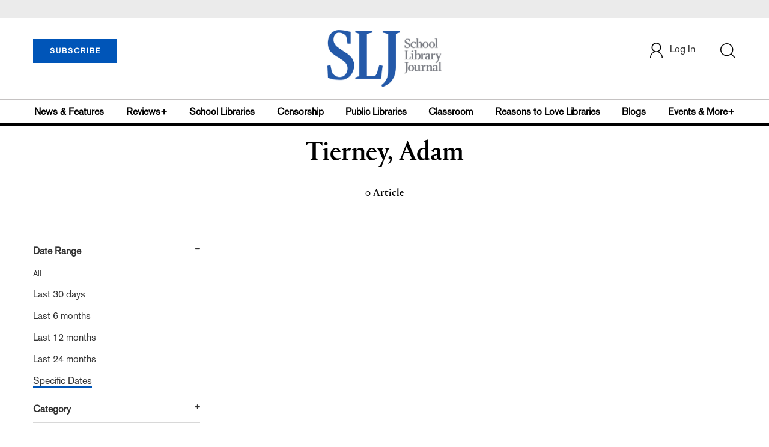

--- FILE ---
content_type: text/html; charset=utf-8
request_url: https://www.google.com/recaptcha/api2/aframe
body_size: -86
content:
<!DOCTYPE HTML><html><head><meta http-equiv="content-type" content="text/html; charset=UTF-8"></head><body><script nonce="CPbGkp7dznUOgtQLd-xZHw">/** Anti-fraud and anti-abuse applications only. See google.com/recaptcha */ try{var clients={'sodar':'https://pagead2.googlesyndication.com/pagead/sodar?'};window.addEventListener("message",function(a){try{if(a.source===window.parent){var b=JSON.parse(a.data);var c=clients[b['id']];if(c){var d=document.createElement('img');d.src=c+b['params']+'&rc='+(localStorage.getItem("rc::a")?sessionStorage.getItem("rc::b"):"");window.document.body.appendChild(d);sessionStorage.setItem("rc::e",parseInt(sessionStorage.getItem("rc::e")||0)+1);localStorage.setItem("rc::h",'1768895083358');}}}catch(b){}});window.parent.postMessage("_grecaptcha_ready", "*");}catch(b){}</script></body></html>

--- FILE ---
content_type: application/javascript;charset=UTF-8
request_url: https://prod.slj.com/webfiles/1768801354029/js/topic-image.js
body_size: 1008
content:
$(document).ready(function() {
    
        //Center Main Image
        var centerMainHeight = $('#center-main-image').height();
        var centerMainWidth = $('#center-main-image').width();
    
        if(centerMainHeight>centerMainWidth){
            $('#center-main-image').css('width', "auto");
            $('#center-main-image').css('max-height', "624px");
        }
    
        //Right First Image
        var rightFirstHeight = $('#right-topic-image2').height();
        var rightFirstWidth = $('#right-topic-image2').width();
    
        if(rightFirstHeight>rightFirstWidth){
            $('#right-topic-image2').css('width', "auto");
            $('#right-topic-image2').css('max-height', "312px");
        }
    
        //Right Second Image
        var rightSecondHeight = $('#right-topic-image3').height();
        var rightSecondWidth = $('#right-topic-image3').width();
    
        if(rightSecondHeight>rightSecondWidth){
            $('#right-topic-image3').css('width', "auto");
            $('#right-topic-image3').css('max-height', "312px");
        }
    })

--- FILE ---
content_type: application/javascript; charset=utf-8
request_url: https://count.personyze.com/stat-track-log-visit.js.php?fr=77&te=0&sr=7792&ld=1&ur=https%3A%2F%2Fprod.slj.com%2Fauthor%3Fquery%3DTierney%252C%2520Adam%26category%3Darticle&rf=&id=-1993154584&si=0&ss=1768895082&nw=3&st=1&ls=1768895082&rs=0&sy=&bh=&hs=0&dg=&ps=1768895082&ev=0_e_1_8192_%2F%2Fprod.slj.com%2Fauthor%3Fquery%3DTierney%252C%2520Adam%5Cacategory%3Darticle&hu=&ao=&pr=&tm=1768895082&pl=Linux%20x86_64&sc=1280x720x24&th=407748147&ck=y&aj=y&jv=n&fl=-1&sl=-1&mp=-1&cn=y&vl=-1&qt=-1
body_size: 918
content:
(function(_S_T) { if (_S_T) {_S_T.log_visit(77, 4428693, {"srch_word":"","ref_type":"direct","country_code":"US","country":"United States","region":"OH","city":"Columbus","latitude":39.962501525878906,"longitude":-83.006103515625,"ip":"18.223.149.184","1_vid":4428693,"1_ref_type":"direct","timezone":0,"current_city":"Columbus","current_state":"OH","current_country":"United States"}, 1, null, [[4428693,10]], null, [], [], '489', [], [], {"10":{"html":"\n      <div data-style=\"padding:16px; border-bottom:1px solid #ccc; background-color:white;\">\n        <div data-style=\"color:#E74C3C; font-size:12px; text-transform:uppercase; font-weight:600; margin-bottom:4px;\">\n          CENSORSHIP\n        </div>\n        <a href=\"https://www.slj.com/story/censorship-attempts-will-have-a-long-lasting-impact-on-school-library-collections-slj-survey-shows\" data-personyze-click-target=\"articles URLHASH:6DF2D24D0367C09C0DC8F0F41B2D3442\" target=\"_self\" data-style=\"display:block; color:#000; font-size:18px; font-weight:700; line-height:1.3; text-decoration:none; margin-bottom:4px;\">\n          Censorship Attempts Will Have a Long-lasting Impact on School Library Collections, SLJ Survey Shows\n        </a>\n        <div data-style=\"font-size:14px; color:#383838; border-bottom:1px solid #E74C3C; display:inline-block; padding-bottom:2px;\">by&nbsp;Kara Yorio</div>\n      </div>\n      <div data-style=\"padding:16px; border-bottom:1px solid #ccc; background-color:white;\">\n        <div data-style=\"color:#E74C3C; font-size:12px; text-transform:uppercase; font-weight:600; margin-bottom:4px;\">\n          RESEARCH\n        </div>\n        <a href=\"https://www.slj.com/?query=Springer%2C%20Lisa\" data-personyze-click-target=\"articles URLHASH:6666CD76F96956469E7BE39D750CC7D9\" target=\"_self\" data-style=\"display:block; color:#000; font-size:18px; font-weight:700; line-height:1.3; text-decoration:none; margin-bottom:4px;\">\n          School Library Journal\n        </a>\n        <div data-style=\"font-size:14px; color:#383838; border-bottom:1px solid #E74C3C; display:inline-block; padding-bottom:2px;\">by&nbsp;LJ</div>\n      </div>"}}, 1768895082, 1, "[\"Collection Development\",\"Library Journal\",\"Junior Library Guild\",\"Journal Junior Library\",\"Library Journal Junior\"]", 489, "", "URLHASH:7433C70EC00BA74BDA9EB96D2A2B980D");}})(window._S_T || window.parent && parent._S_T)